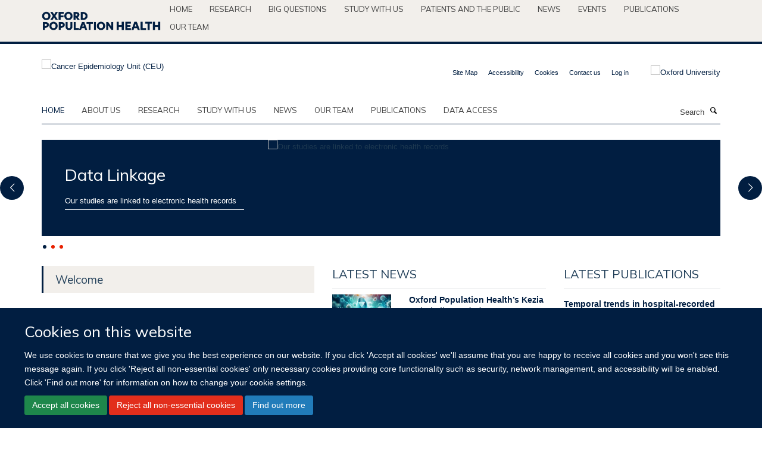

--- FILE ---
content_type: text/html;charset=utf-8
request_url: https://www.ceu.ox.ac.uk/
body_size: 13334
content:
<!doctype html>
<html xmlns="http://www.w3.org/1999/xhtml" lang="en" xml:lang="en">

    <head><base href="https://www.ceu.ox.ac.uk/homepage-1/" />
        <meta charset="utf-8" />
        <meta name="viewport" content="width=device-width, initial-scale=1.0" />
        <meta name="apple-mobile-web-app-capable" content="yes" />
        <meta name="apple-mobile-web-app-title" content="Haiku" />
        
        <meta http-equiv="Content-Type" content="text/html; charset=utf-8" /><meta content="The Cancer Epidemiology Unit (CEU) specialises in large-scale, collaborative studies of lifestyle and genetic risk factors for cancer and other common diseases" name="description" /><meta name="og:title" content="Homepage" /><meta name="og:url" content="https://www.ceu.ox.ac.uk/homepage-1" /><meta name="twitter:card" content="summary_large_image" /><meta name="twitter:title" content="Homepage" /><meta name="generator" content="Plone - http://plone.org" /><meta itemprop="url" content="https://www.ceu.ox.ac.uk/homepage-1" /><title>Homepage — Cancer Epidemiology Unit (CEU)</title>
        
        
        
        
        
    <link rel="stylesheet" type="text/css" media="screen" href="https://www.ceu.ox.ac.uk/portal_css/Turnkey%20Theme/resourcecollective.cookielawcookielaw-cachekey-9cc18fd21c25415c93a85873807570e5.css" /><link rel="stylesheet" type="text/css" href="https://www.ceu.ox.ac.uk/portal_css/Turnkey%20Theme/themebootstrapcssselect2-cachekey-548d211b42ad48aef583a45f520d22e3.css" /><link rel="stylesheet" type="text/css" href="https://www.ceu.ox.ac.uk/portal_css/Turnkey%20Theme/themebootstrapcssmagnific.popup-cachekey-fdbd6ae2615973cf16cd5904ffb645ae.css" /><link rel="stylesheet" type="text/css" media="screen" href="https://www.ceu.ox.ac.uk/portal_css/Turnkey%20Theme/resourcecollective.covercsscover-cachekey-b732ef35c5a34df1cae2dff19e0699b7.css" /><link rel="stylesheet" type="text/css" media="screen" href="https://www.ceu.ox.ac.uk/portal_css/Turnkey%20Theme/resourcehaiku.coveroverlays-cachekey-e205baabb1d8d2578a4d71eb79f6be79.css" /><link rel="stylesheet" type="text/css" href="https://www.ceu.ox.ac.uk/portal_css/Turnkey%20Theme/resourcehaiku.coverhaiku.chooser-cachekey-43704df3a2ec4a85068cccba6a6f8a39.css" /><link rel="stylesheet" type="text/css" href="https://www.ceu.ox.ac.uk/portal_css/Turnkey%20Theme/resourcehaiku.widgets.imagehaiku.image.widget-cachekey-c3334b9119df06aa0221dd48d02774d5.css" /><link rel="canonical" href="https://www.ceu.ox.ac.uk" /><link rel="search" href="https://www.ceu.ox.ac.uk/@@search" title="Search this site" /><link rel="shortcut icon" type="image/x-icon" href="https://www.ceu.ox.ac.uk/favicon.ico?v=4c4bda60-f455-11f0-8db1-211d534a1a5f" /><link rel="apple-touch-icon" href="https://www.ceu.ox.ac.uk/apple-touch-icon.png?v=4c4bda61-f455-11f0-8db1-211d534a1a5f" /><style type="text/css"></style><style type="text/css">
            #content {width:100%; padding-left:0; padding-right:0}
            #content .page-header {margin:0 auto; padding:0 15px}
            @media (min-width: 768px) {#content .page-header {width:750px;}}
            @media (min-width: 992px) {#content .page-header {width:970px;}}
            @media (min-width: 1200px) {#content .page-header {width:1170px;}}
        </style><script type="text/javascript" src="https://www.ceu.ox.ac.uk/portal_javascripts/Turnkey%20Theme/resourcecollective.cookielawcookielaw_disabler-cachekey-80c1d19120ae1b989b2ac2179e80abab.js"></script><script type="text/javascript" src="https://www.ceu.ox.ac.uk/portal_javascripts/Turnkey%20Theme/themebootstrapjsvendorrespond-cachekey-226707de43ad66ab6b5aab1d92857fbc.js"></script><script type="text/javascript" src="https://www.ceu.ox.ac.uk/portal_javascripts/Turnkey%20Theme/resourceplone.app.jquery-cachekey-283ff063ae684717484c788b00132422.js"></script><script type="text/javascript" src="https://www.ceu.ox.ac.uk/portal_javascripts/Turnkey%20Theme/++theme++bootstrap/js/vendor/bootstrap.js"></script><script type="text/javascript" src="https://www.ceu.ox.ac.uk/portal_javascripts/Turnkey%20Theme/themebootstrapjspluginsvendorjquery.trunk8-cachekey-c48e268b3b07653e9693fbec1767ac47.js"></script><script type="text/javascript" src="https://www.ceu.ox.ac.uk/portal_javascripts/Turnkey%20Theme/plone_javascript_variables-cachekey-f16ec4410dfac60c8eff5c76f5c409a2.js"></script><script type="text/javascript" src="https://www.ceu.ox.ac.uk/portal_javascripts/Turnkey%20Theme/resourceplone.app.jquerytools-cachekey-d3aad91442c34744934af72c9c5ed225.js"></script><script type="text/javascript" src="https://www.ceu.ox.ac.uk/portal_javascripts/Turnkey%20Theme/mark_special_links-cachekey-d42fe040315dae1f8e9e700c3ad75b0b.js"></script><script type="text/javascript" src="https://www.ceu.ox.ac.uk/portal_javascripts/Turnkey%20Theme/resourceplone.app.discussion.javascriptscomments-cachekey-98fff41cd3d6749d49446f1d41816629.js"></script><script type="text/javascript" src="https://www.ceu.ox.ac.uk/portal_javascripts/Turnkey%20Theme/themebootstrapjspluginsvendorselect2-cachekey-b5431123efd6bfbddea120b523b55df5.js"></script><script type="text/javascript" src="https://www.ceu.ox.ac.uk/portal_javascripts/Turnkey%20Theme/++theme++bootstrap/js/plugins/vendor/jquery.html5-placeholder-shim.js"></script><script type="text/javascript" src="https://www.ceu.ox.ac.uk/portal_javascripts/Turnkey%20Theme/++theme++bootstrap/js/vendor/hammer.js"></script><script type="text/javascript" src="https://www.ceu.ox.ac.uk/portal_javascripts/Turnkey%20Theme/themebootstrapjspluginshaikujquery.navigation-portlets-cachekey-c43e0a9e56039e71309a4365a1929c75.js"></script><script type="text/javascript" src="https://www.ceu.ox.ac.uk/portal_javascripts/Turnkey%20Theme/themebootstrapjspluginsvendormasonry-cachekey-51a434c432aeda61d5140c34b6b2b53e.js"></script><script type="text/javascript" src="https://www.ceu.ox.ac.uk/portal_javascripts/Turnkey%20Theme/themebootstrapjspluginsvendorimagesloaded-cachekey-8bbaf239d7bd35a649a6d79a284201fa.js"></script><script type="text/javascript" src="https://www.ceu.ox.ac.uk/portal_javascripts/Turnkey%20Theme/++theme++bootstrap/js/plugins/vendor/jquery.lazysizes.js"></script><script type="text/javascript" src="https://www.ceu.ox.ac.uk/portal_javascripts/Turnkey%20Theme/++theme++bootstrap/js/plugins/vendor/jquery.magnific.popup.js"></script><script type="text/javascript" src="https://www.ceu.ox.ac.uk/portal_javascripts/Turnkey%20Theme/themebootstrapjspluginsvendorjquery.toc-cachekey-cefc5a25073407f2c1392646c373214f.js"></script><script type="text/javascript" src="https://www.ceu.ox.ac.uk/portal_javascripts/Turnkey%20Theme/++theme++bootstrap/js/turnkey-various.js"></script><script type="text/javascript" src="https://www.ceu.ox.ac.uk/portal_javascripts/Turnkey%20Theme/resourcehaiku.profiles.jshaiku.profiles-cachekey-e96f57c2078b02bbdf42143ecea5d444.js"></script><script type="text/javascript" src="https://www.ceu.ox.ac.uk/portal_javascripts/Turnkey%20Theme/resourcecollective.cookielawcookielaw_banner-cachekey-feab16402d30fb12f812877e51c8740d.js"></script><script type="text/javascript">
        jQuery(function($){
            if (typeof($.datepicker) != "undefined"){
              $.datepicker.setDefaults(
                jQuery.extend($.datepicker.regional[''],
                {dateFormat: 'mm/dd/yy'}));
            }
        });
        </script><script>
  (function(i,s,o,g,r,a,m){i['GoogleAnalyticsObject']=r;i[r]=i[r]||function(){
  (i[r].q=i[r].q||[]).push(arguments)},i[r].l=1*new Date();a=s.createElement(o),
  m=s.getElementsByTagName(o)[0];a.async=1;a.src=g;m.parentNode.insertBefore(a,m)
  })(window,document,'script','https://www.google-analytics.com/analytics.js','ga');

  ga('create', 'UA-54744317-2', 'auto');
  ga('send', 'pageview');

</script><script async="" src="https://www.googletagmanager.com/gtag/js?id=G-LP0LW7D2LC"></script><script>
  window.dataLayer = window.dataLayer || [];
  function gtag(){dataLayer.push(arguments);}
  gtag('js', new Date());

  gtag('config', 'G-LP0LW7D2LC');
</script><script async="" src="https://www.googletagmanager.com/gtag/js?id=G-PKB9523GYX"></script><script>
window.dataLayer = window.dataLayer || [];
function gtag(){dataLayer.push(arguments);}
gtag('js', new Date());
gtag('config', 'G-PKB9523GYX');
</script>
    <link href="https://www.ceu.ox.ac.uk/++theme++sublime-ceu/screen.css" rel="stylesheet" />
  
    <link href="https://www.ceu.ox.ac.uk/++theme++sublime-ceu/style.css" rel="stylesheet" />
  <style class="extra-css" id="empty-extra-css"></style></head>

    <body class="cover-layout-empty-layout template-view portaltype-haiku-coverpage site-Plone section-homepage-1 userrole-anonymous no-toolbar mount-ceu homepage" dir="ltr"><div id="cookienotification">

    <div class="container">
    
        <div class="row">
        
            <div class="col-md-12">
                <h2>
                    Cookies on this website
                </h2>
                
            </div>
        
            <div class="col-md-12">
                <p>
                    We use cookies to ensure that we give you the best experience on our website. If you click 'Accept all cookies' we'll assume that you are happy to receive all cookies and you won't see this message again. If you click 'Reject all non-essential cookies' only necessary cookies providing core functionality such as security, network management, and accessibility will be enabled. Click 'Find out more' for information on how to change your cookie settings.
                </p>
                
            </div>
    
            <div class="col-md-12">
                <a class="btn btn-success cookie-continue" href="https://www.ceu.ox.ac.uk/@@enable-cookies?&amp;came_from=https://www.ceu.ox.ac.uk/">Accept all cookies</a>
                <a class="btn btn-danger cookie-disable" href="https://www.ceu.ox.ac.uk/@@disable-cookies?came_from=https://www.ceu.ox.ac.uk/">Reject all non-essential cookies</a>
                <a class="btn btn-info cookie-more" href="https://www.ceu.ox.ac.uk/cookies">Find out more</a>
            </div> 
            
        </div>
    
    </div>
     
</div><div id="site-wrapper" class="container-fluid">

            <div class="modal fade" id="modal" tabindex="-1" role="dialog" aria-hidden="true"></div>

            

            <div id="site-parent__header">
            <div class="site-parent__header--centered">

                

                    <a id="site-parent-logo" title="Nuffield Department of Population Health" href="https://www.ndph.ox.ac.uk"><img src="https://www.ndph.ox.ac.uk/images/site-logos/oph-child-site-logo.png" alt="Nuffield Department of Population Health" style="margin:10px 0; max-width:200px" /></a>
                

                <nav>
                    <div class="collapse navbar-collapse">
                        <ul class="nav navbar-nav">

                            

                                <li class="dropdown" id="parent-portaltab-index_html">
                                    <a href="https://www.ndph.ox.ac.uk" title="Home" data-toggle="" data-hover="">Home</a>
                                </li>

                            
                            

                                <li class="dropdown" id="parent-portaltab-research">
                                    <a href="https://www.ndph.ox.ac.uk/research" title="Research" data-toggle="" data-hover="">Research</a>
                                </li>

                            
                            

                                <li class="dropdown" id="parent-portaltab-longer-reads">
                                    <a href="https://www.ndph.ox.ac.uk/longer-reads" title="Big questions" data-toggle="" data-hover="">Big questions</a>
                                </li>

                            
                            

                                <li class="dropdown" id="parent-portaltab-study-with-us">
                                    <a href="https://www.ndph.ox.ac.uk/study-with-us" title="Study with us" data-toggle="" data-hover="">Study with us</a>
                                </li>

                            
                            

                                <li class="dropdown" id="parent-portaltab-patients-and-the-public">
                                    <a href="https://www.ndph.ox.ac.uk/patients-and-the-public" title="Patients and the Public" data-toggle="" data-hover="">Patients and the Public</a>
                                </li>

                            
                            

                                <li class="dropdown" id="parent-portaltab-news">
                                    <a href="https://www.ndph.ox.ac.uk/news" title="News" data-toggle="" data-hover="">News</a>
                                </li>

                            
                            

                                <li class="dropdown" id="parent-portaltab-events">
                                    <a href="https://www.ndph.ox.ac.uk/events" title="Events" data-toggle="" data-hover="">Events</a>
                                </li>

                            
                            

                                <li class="dropdown" id="parent-portaltab-publications">
                                    <a href="https://www.ndph.ox.ac.uk/publications" title="Publications" data-toggle="" data-hover="">Publications</a>
                                </li>

                            
                            

                                <li class="dropdown" id="parent-portaltab-team">
                                    <a href="https://www.ndph.ox.ac.uk/team" title="Our team" data-toggle="" data-hover="">Our team</a>
                                </li>

                            

                            

                        </ul>
                    </div>
                </nav>

            </div>
        </div>

            <div id="site-header" class="container">

                <div id="site-status"></div>

                

                <header class="row">
                    <div class="col-xs-10 col-sm-6">
                        <a id="primary-logo" title="Cancer Epidemiology Unit (CEU)" href="https://www.ceu.ox.ac.uk"><img src="https://www.ceu.ox.ac.uk/images/site-logos/ceu.png" alt="Cancer Epidemiology Unit (CEU)" /></a>
                    </div>
                    <div class="col-sm-6 hidden-xs">
                        <div class="heading-spaced">
                            <div id="site__secondary-logo">
                                
        <a href="http://www.ox.ac.uk" title="Oxford University" target="_blank" rel="noopener"><img src="https://www.ceu.ox.ac.uk/images/site-logos/oxford-logo" alt="Oxford University" class="img-responsive logo-secondary" /></a>
    
                            </div>
                            <div id="site-actions">

        <ul class="list-unstyled list-inline text-right">
    
            
    
            
                
                    <li id="siteaction-sitemap">
                        <a href="https://www.ceu.ox.ac.uk/sitemap" title="" accesskey="3">Site Map</a>
                    </li>
                
            
            
                
                    <li id="siteaction-accessibility">
                        <a href="https://www.ceu.ox.ac.uk/accessibility" title="" accesskey="0">Accessibility</a>
                    </li>
                
            
            
                
                    <li id="siteaction-cookie-policy">
                        <a href="https://www.ceu.ox.ac.uk/cookies" title="" accesskey="">Cookies</a>
                    </li>
                
            
            
                
                    <li id="siteaction-contact-us">
                        <a href="https://www.ceu.ox.ac.uk/forms/contact-us" title="" accesskey="">Contact us</a>
                    </li>
                
            
            
                
                    <li id="siteaction-login">
                        <a href="https://www.ceu.ox.ac.uk/Shibboleth.sso/Login?target=https://www.ceu.ox.ac.uk/shibboleth_loggedin?came_from=https://www.ceu.ox.ac.uk/" title="" accesskey="">Log in</a>
                    </li>
                
            
    
        </ul>
    </div>
                        </div>
                    </div>
                    <div class="col-xs-2 visible-xs">
                        <a href="#mmenu" role="button" class="btn btn-default" aria-label="Toggle menu">
                            <i class="glyphicon glyphicon-menu"></i>
                        </a>
                    </div>
                </header>

                <nav role="navigation">
                    <div class="row">
                        <div class="col-sm-10">
                            <div id="site-bar" class="collapse navbar-collapse">

	    <ul class="nav navbar-nav">

            

	            <li class="dropdown active" id="portaltab-index_html">
	                <a href="https://www.ceu.ox.ac.uk" title="" data-toggle="">Home</a>
                    
	            </li>

            
            

	            <li class="dropdown" id="portaltab-about">
	                <a href="https://www.ceu.ox.ac.uk/about" title="" data-toggle="">About us</a>
                    
	            </li>

            
            

	            <li class="dropdown" id="portaltab-research">
	                <a href="https://www.ceu.ox.ac.uk/research" title="" data-toggle="">Research</a>
                    
	            </li>

            
            

	            <li class="dropdown" id="portaltab-study">
	                <a href="https://www.ceu.ox.ac.uk/study" title="" data-toggle="">Study with us</a>
                    
	            </li>

            
            

	            <li class="dropdown" id="portaltab-news">
	                <a href="https://www.ceu.ox.ac.uk/news" title="" data-toggle="">News</a>
                    
	            </li>

            
            

	            <li class="dropdown" id="portaltab-team">
	                <a href="https://www.ceu.ox.ac.uk/team" title="" data-toggle="">Our team</a>
                    
	            </li>

            
            

	            <li class="dropdown" id="portaltab-publications">
	                <a href="https://www.ceu.ox.ac.uk/publications" title="" data-toggle="">Publications</a>
                    
	            </li>

            
            

	            <li class="dropdown" id="portaltab-data-access">
	                <a href="https://www.ceu.ox.ac.uk/data-access" title="" data-toggle="">Data access</a>
                    
	            </li>

            

            

	    </ul>

    </div>
                        </div>
                        <div class="col-sm-2">
                            <form action="https://www.ceu.ox.ac.uk/@@search" id="site-search" class="form-inline" role="form">
                                <div class="input-group">
                                    <label class="sr-only" for="SearchableText">Search</label>
                                    <input type="text" class="form-control" name="SearchableText" id="SearchableText" placeholder="Search" />
                                    <span class="input-group-btn">
                                        <button class="btn" type="submit" aria-label="Search"><i class="glyphicon-search"></i></button>
                                    </span>
                                </div>
                            </form>
                        </div>
                    </div>
                </nav>

                <div class="container">
                    <div class="row">
                        <div class="col-md-12">
                            
                        </div>
                    </div>
                </div>

            </div>

            <div id="content" class="container ">

                            

                            
        
            

        <div itemscope="" itemtype="http://schema.org/Thing">

            <meta itemprop="url" content="https://www.ceu.ox.ac.uk/homepage-1" />

            

            
                 
            

            
                <div id="below-page-header"></div>
            

            
                <div id="above-page-content"></div>
            

            
                <div class="row">
        
                    <div id="site-content" class="col-sm-12">

                        

                            
                                
                            

                            
                                
                            

                            
                                
                                    
                                
                            
            
                            <div class="row">
                                <div id="site-content-body" class="col-sm-12">
            
                                    
                    <div class="cover-fluid">
                        
    
        
            
                
    

        
            
            
                <div class="row row1"><div class="row-content">

                    
                        
    
        
            
                
                
                    <div class="column col-md-12 " data-panel="">

                        
                            
    
        

            
                
                    

                    <div class="tile tile-default" id="d0908941-83f2-48dc-960e-42dd8bb2e27d">
                        

        
 
        
            
                

    <div id="carousel-d0908941-83f2-48dc-960e-42dd8bb2e27d" class="slideshow-default-standard carousel slide carousel-fade haiku-slideshow bg-theme slideshow-item-count-3" aria-live="polite" aria-description="To pause the carousel, please hold your mouse over the slide" data-slideshow-type="slideshow-default-standard" data-caption-opacity="100" data-interval="5000">

        <ol class="carousel-indicators" aria-controls="carousel-d0908941-83f2-48dc-960e-42dd8bb2e27d">
            
                
                    <li aria-role="button" tabindex="0" data-target="#carousel-d0908941-83f2-48dc-960e-42dd8bb2e27d" data-slide-to="0" class="active"></li>
                
            
            
                
                    <li aria-role="button" tabindex="0" data-target="#carousel-d0908941-83f2-48dc-960e-42dd8bb2e27d" data-slide-to="1"></li>
                
            
            
                
                    <li aria-role="button" tabindex="0" data-target="#carousel-d0908941-83f2-48dc-960e-42dd8bb2e27d" data-slide-to="2"></li>
                
            
        </ol><!-- // .carousel-indicators -->

        <div class="carousel-inner">

            
                

                    <div class="item active" aria-hidden="false">

                        <div class="image">
                            
                                
                                	
                                    
                                    	

    
        
        <img src="https://www.ceu.ox.ac.uk/images/main/data-linkage.jpg/responsive_image?ratio=image&amp;scale=w760" alt="Our studies are linked to electronic health records" class="img-responsive" srcset="https://www.ceu.ox.ac.uk/images/main/data-linkage.jpg/responsive_image?ratio=image&amp;scale=w1140 1140w, https://www.ceu.ox.ac.uk/images/main/data-linkage.jpg/responsive_image?ratio=image&amp;scale=w760 760w, https://www.ceu.ox.ac.uk/images/main/data-linkage.jpg/responsive_image?ratio=image&amp;scale=w320 320w" sizes="100vw" itemprop="image" itemscope="" itemtype="http://schema.org/ImageObject" />
         
    


                                    
                                
                            <!-- image -->
                            <!-- image copyright -->
                        </div><!-- // .image -->

                        <div class="caption">
                            <div class="inner">
                                <h2>Data Linkage</h2><!-- title -->
                                <p data-truncate="yes" data-truncate-lines="8">Our studies are linked to electronic health records</p><!-- description -->
                                <!-- read more button -->
                            </div>
                        </div><!-- // .caption -->

                    </div><!-- // .item -->

                
            
            
                

                    <div class="item" aria-hidden="true">

                        <div class="image">
                            
                                
                                	
                                    
                                    	

    
        
        <img src="https://www.ceu.ox.ac.uk/images/main/prospective-studies.jpg/responsive_image?ratio=image&amp;scale=w760" alt="We conduct large scale prospective studies" class="img-responsive" srcset="https://www.ceu.ox.ac.uk/images/main/prospective-studies.jpg/responsive_image?ratio=image&amp;scale=w1140 1140w, https://www.ceu.ox.ac.uk/images/main/prospective-studies.jpg/responsive_image?ratio=image&amp;scale=w760 760w, https://www.ceu.ox.ac.uk/images/main/prospective-studies.jpg/responsive_image?ratio=image&amp;scale=w320 320w" sizes="100vw" itemprop="image" itemscope="" itemtype="http://schema.org/ImageObject" />
         
    


                                    
                                
                            <!-- image -->
                            <!-- image copyright -->
                        </div><!-- // .image -->

                        <div class="caption">
                            <div class="inner">
                                <h2>Prospective studies</h2><!-- title -->
                                <p data-truncate="yes" data-truncate-lines="8">We conduct large scale prospective studies</p><!-- description -->
                                <!-- read more button -->
                            </div>
                        </div><!-- // .caption -->

                    </div><!-- // .item -->

                
            
            
                

                    <div class="item" aria-hidden="true">

                        <div class="image">
                            
                                
                                	
                                    
                                    	

    
        
        <img src="https://www.ceu.ox.ac.uk/images/main/the-cancer-epidemiology-unit.jpg/responsive_image?ratio=image&amp;scale=w760" alt="" class="img-responsive" srcset="https://www.ceu.ox.ac.uk/images/main/the-cancer-epidemiology-unit.jpg/responsive_image?ratio=image&amp;scale=w1140 1140w, https://www.ceu.ox.ac.uk/images/main/the-cancer-epidemiology-unit.jpg/responsive_image?ratio=image&amp;scale=w760 760w, https://www.ceu.ox.ac.uk/images/main/the-cancer-epidemiology-unit.jpg/responsive_image?ratio=image&amp;scale=w320 320w" sizes="100vw" itemprop="image" itemscope="" itemtype="http://schema.org/ImageObject" />
         
    


                                    
                                
                            <!-- image -->
                            <!-- image copyright -->
                        </div><!-- // .image -->

                        <div class="caption">
                            <div class="inner">
                                <h2>The Cancer Epidemiology Unit</h2><!-- title -->
                                <!-- description -->
                                <!-- read more button -->
                            </div>
                        </div><!-- // .caption -->

                    </div><!-- // .item -->

                
            

        </div><!-- // .carousel-inner -->

        
            <a class="left carousel-control" href="#carousel-d0908941-83f2-48dc-960e-42dd8bb2e27d" title="Show the previous slide" data-slide="prev">
                <span class="glyphicon glyphicon-chevron-left"></span>
            </a>
            <a class="right carousel-control" href="#carousel-d0908941-83f2-48dc-960e-42dd8bb2e27d" title="Show the next slide" data-slide="next">
                <span class="glyphicon glyphicon-chevron-right"></span>
            </a>
        

    </div><!-- // #homepage-slideshow -->


            
        

    
                    </div>
                
            

            

            

        
    


                        

                    </div>
                
            
        
    


                    

                </div></div>
            
        

    


            
            
                
    

        
            
            
                <div class="row row2"><div class="row-content">

                    
                        
    
        
            
                
                
                    <div class="column col-md-5 " data-panel="">

                        
                            
    
        

            
                
                    

                    <div class="tile tile-default" id="e20298cc-f24f-4188-a5a2-7f91e3551137">
                        

        

        <div class="cover-featured-tile tile-content clearfix box-border-left box-featured">

            

            <h2>Welcome</h2>

            <div class="rich-text--base"></div>

            

    



        </div>

    
                    </div>
                
            

            

            

        
    


                        
                        
                            
    
        

            
                
                    

                    <div class="tile tile-default" id="a041c635-17be-42be-aaf5-8ecf4b3be0c5">
                        

        

        <div class="cover-featured-tile tile-content clearfix box-border-none box-plain">

            

            

            <div class="rich-text--base"><div><p>The Cancer Epidemiology Unit (CEU) is part of <span><a href="http://www.ndph.ox.ac.uk/" data-mce-href="http://www.ndph.ox.ac.uk/">Oxford Population Health</a></span> in the <span><a href="http://www.medsci.ox.ac.uk/" data-mce-href="http://www.medsci.ox.ac.uk/">Medical Sciences Division</a> </span> at the <a href="http://www.ox.ac.uk" data-mce-href="http://www.ox.ac.uk">University of Oxford</a>.</p><p>CEU has over 50 staff and research students. The Unit specialises in large-scale and collaborative studies of lifestyle and genetic risk factors for cancer, and for other common diseases of adult life such as heart disease, fractures and dementia. We aim to provide reliable evidence that answers outstanding questions about public health, and the health of individuals.</p><p>If you are interested in accessing data from the Million Women Study, please visit <a data-mce-style="" style="" target="_self" title="" href="https://www.ceu.ox.ac.uk/data-access" data-mce-href="resolveuid/e9ef5d14a3af44a49deab0ba9050bd7c">this data access page</a>; if you would like to access data from EPIC-Oxford, please visit <a data-mce-style="" style="" target="_self" title="" href="https://www.ceu.ox.ac.uk/research/epic-oxford-1/data-access-sharing-and-collaboration" data-mce-href="resolveuid/8698a7a95877448182ae8186fabae7f9">this data access page</a>. <a data-mce-href="policies2" href="https://www.ceu.ox.ac.uk/policies2" target="_self"><b><br /></b></a></p></div></div>

            

    



        </div>

    
                    </div>
                
            

            

            

        
    


                        

                    </div>
                
            
        
    


                    
                    
                        
    
        
            
                
                
                    <div class="column col-md-4 " data-panel="">

                        
                            
    
        

            
                
                    

                    <div class="tile tile-default" id="b5b2ca47-6d47-471d-bc36-865cb8b561db">
                        
    
        

        <div class="cover-latestnews-tile tile-content clearfix box-border-none box-plain">

            <div class="tile-header">
                <h3 class="uppercase underline">Latest news</h3>
            </div>
                       
            

	<div itemscope="" itemtype="http://schema.org/ItemList">
	    
	    
	        
	            

    <div class="listing-item listing-item-news" itemscope="" itemprop="itemListElement" itemtype="http://schema.org/NewsArticle">

        <div class="row">

            
                <div class="col-xs-12 col-sm-4" style="margin-bottom:10px">
                    

    <a href="https://www.ceu.ox.ac.uk/news/oxford-population-health-kezia-gaitskell-awarded-a-ukri-future-leaders-fellowship?ref=image" title="">
        <figure>
            <div class="image-container">
                

    
        
        <img src="https://www.ceu.ox.ac.uk/news/oxford-population-health-kezia-gaitskell-awarded-a-ukri-future-leaders-fellowship/responsive_image?ratio=r16x9&amp;scale=w760" alt="" srcset="https://www.ceu.ox.ac.uk/news/oxford-population-health-kezia-gaitskell-awarded-a-ukri-future-leaders-fellowship/responsive_image?ratio=r16x9&amp;scale=w1140 1140w, https://www.ceu.ox.ac.uk/news/oxford-population-health-kezia-gaitskell-awarded-a-ukri-future-leaders-fellowship/responsive_image?ratio=r16x9&amp;scale=w760 760w, https://www.ceu.ox.ac.uk/news/oxford-population-health-kezia-gaitskell-awarded-a-ukri-future-leaders-fellowship/responsive_image?ratio=r16x9&amp;scale=w320 320w" sizes="100vw" itemprop="image" itemscope="" itemtype="http://schema.org/ImageObject" />
         
    


            </div>
            
        </figure>
    </a>


                </div>
            

            <div class="col-xs-12  col-sm-8">

                

    <h2 class="media-heading">
        <a href="https://www.ceu.ox.ac.uk/news/oxford-population-health-kezia-gaitskell-awarded-a-ukri-future-leaders-fellowship" title="" itemprop="name" class="state-published">Oxford Population Health’s Kezia Gaitskell awarded a UKRI Future Leaders Fellowship</a>
    </h2>



                <p class="details">
                    
                        <span itemprop="datePublished">16 September 2025</span>
                    
                </p>

                

                
            
                
                    
                

            </div>

        </div>

    </div>



	        
	        
	            

    <div class="listing-item listing-item-news" itemscope="" itemprop="itemListElement" itemtype="http://schema.org/NewsArticle">

        <div class="row">

            
                <div class="col-xs-12 col-sm-4" style="margin-bottom:10px">
                    

    <a href="https://www.ceu.ox.ac.uk/news/high-blood-pressure-in-midlife-is-associated-with-an-increased-risk-of-vascular-dementia?ref=image" title="">
        <figure>
            <div class="image-container">
                

    
        
        <img src="https://www.ceu.ox.ac.uk/news/high-blood-pressure-in-midlife-is-associated-with-an-increased-risk-of-vascular-dementia/responsive_image?ratio=r16x9&amp;scale=w760" alt="" srcset="https://www.ceu.ox.ac.uk/news/high-blood-pressure-in-midlife-is-associated-with-an-increased-risk-of-vascular-dementia/responsive_image?ratio=r16x9&amp;scale=w1140 1140w, https://www.ceu.ox.ac.uk/news/high-blood-pressure-in-midlife-is-associated-with-an-increased-risk-of-vascular-dementia/responsive_image?ratio=r16x9&amp;scale=w760 760w, https://www.ceu.ox.ac.uk/news/high-blood-pressure-in-midlife-is-associated-with-an-increased-risk-of-vascular-dementia/responsive_image?ratio=r16x9&amp;scale=w320 320w" sizes="100vw" itemprop="image" itemscope="" itemtype="http://schema.org/ImageObject" />
         
    


            </div>
            
        </figure>
    </a>


                </div>
            

            <div class="col-xs-12  col-sm-8">

                

    <h2 class="media-heading">
        <a href="https://www.ceu.ox.ac.uk/news/high-blood-pressure-in-midlife-is-associated-with-an-increased-risk-of-vascular-dementia" title="" itemprop="name" class="state-published">High blood pressure in midlife is associated with an increased risk of vascular dementia</a>
    </h2>



                <p class="details">
                    
                        <span itemprop="datePublished">9 September 2025</span>
                    
                </p>

                

                
            
                
                    
                

            </div>

        </div>

    </div>



	        
	        
	            

    <div class="listing-item listing-item-news" itemscope="" itemprop="itemListElement" itemtype="http://schema.org/NewsArticle">

        <div class="row">

            
                <div class="col-xs-12 col-sm-4" style="margin-bottom:10px">
                    

    <a href="https://www.ceu.ox.ac.uk/news/increased-calcium-and-dairy-intake-lower-risk-of-bowel-cancer-by-nearly-a-fifth?ref=image" title="">
        <figure>
            <div class="image-container">
                

    
        
        <img src="https://www.ceu.ox.ac.uk/news/increased-calcium-and-dairy-intake-lower-risk-of-bowel-cancer-by-nearly-a-fifth/responsive_image?ratio=r16x9&amp;scale=w760" alt="" srcset="https://www.ceu.ox.ac.uk/news/increased-calcium-and-dairy-intake-lower-risk-of-bowel-cancer-by-nearly-a-fifth/responsive_image?ratio=r16x9&amp;scale=w1140 1140w, https://www.ceu.ox.ac.uk/news/increased-calcium-and-dairy-intake-lower-risk-of-bowel-cancer-by-nearly-a-fifth/responsive_image?ratio=r16x9&amp;scale=w760 760w, https://www.ceu.ox.ac.uk/news/increased-calcium-and-dairy-intake-lower-risk-of-bowel-cancer-by-nearly-a-fifth/responsive_image?ratio=r16x9&amp;scale=w320 320w" sizes="100vw" itemprop="image" itemscope="" itemtype="http://schema.org/ImageObject" />
         
    


            </div>
            
        </figure>
    </a>


                </div>
            

            <div class="col-xs-12  col-sm-8">

                

    <h2 class="media-heading">
        <a href="https://www.ceu.ox.ac.uk/news/increased-calcium-and-dairy-intake-lower-risk-of-bowel-cancer-by-nearly-a-fifth" title="" itemprop="name" class="state-published">Increased calcium and dairy intake lower risk of bowel cancer by nearly a fifth</a>
    </h2>



                <p class="details">
                    
                        <span itemprop="datePublished">8 January 2025</span>
                    
                </p>

                

                
            
                
                    
                

            </div>

        </div>

    </div>



	        
	        
	            

    <div class="listing-item listing-item-news" itemscope="" itemprop="itemListElement" itemtype="http://schema.org/NewsArticle">

        <div class="row">

            
                <div class="col-xs-12 col-sm-4" style="margin-bottom:10px">
                    

    <a href="https://www.ceu.ox.ac.uk/research/the-million-women-study/news/increased-calcium-and-dairy-intake-lower-risk-of-bowel-cancer-by-nearly-a-fifth?ref=image" title="">
        <figure>
            <div class="image-container">
                

    
        
        <img src="https://www.ceu.ox.ac.uk/research/the-million-women-study/news/increased-calcium-and-dairy-intake-lower-risk-of-bowel-cancer-by-nearly-a-fifth/responsive_image?ratio=r16x9&amp;scale=w760" alt="" srcset="https://www.ceu.ox.ac.uk/research/the-million-women-study/news/increased-calcium-and-dairy-intake-lower-risk-of-bowel-cancer-by-nearly-a-fifth/responsive_image?ratio=r16x9&amp;scale=w1140 1140w, https://www.ceu.ox.ac.uk/research/the-million-women-study/news/increased-calcium-and-dairy-intake-lower-risk-of-bowel-cancer-by-nearly-a-fifth/responsive_image?ratio=r16x9&amp;scale=w760 760w, https://www.ceu.ox.ac.uk/research/the-million-women-study/news/increased-calcium-and-dairy-intake-lower-risk-of-bowel-cancer-by-nearly-a-fifth/responsive_image?ratio=r16x9&amp;scale=w320 320w" sizes="100vw" itemprop="image" itemscope="" itemtype="http://schema.org/ImageObject" />
         
    


            </div>
            
        </figure>
    </a>


                </div>
            

            <div class="col-xs-12  col-sm-8">

                

    <h2 class="media-heading">
        <a href="https://www.ceu.ox.ac.uk/research/the-million-women-study/news/increased-calcium-and-dairy-intake-lower-risk-of-bowel-cancer-by-nearly-a-fifth" title="" itemprop="name" class="state-published">Increased calcium and dairy intake lower risk of bowel cancer by nearly a fifth</a>
    </h2>



                <p class="details">
                    
                        <span itemprop="datePublished">8 January 2025</span>
                    
                </p>

                

                
            
                
                    
                

            </div>

        </div>

    </div>



	        
	        
	            

    <div class="listing-item listing-item-news" itemscope="" itemprop="itemListElement" itemtype="http://schema.org/NewsArticle">

        <div class="row">

            
                <div class="col-xs-12 col-sm-4" style="margin-bottom:10px">
                    

    <a href="https://www.ceu.ox.ac.uk/news/blood-proteins-may-be-able-to-predict-risk-of-cancer-more-than-seven-years-before-it-is-diagnosed?ref=image" title="">
        <figure>
            <div class="image-container">
                

    
        
        <img src="https://www.ceu.ox.ac.uk/news/blood-proteins-may-be-able-to-predict-risk-of-cancer-more-than-seven-years-before-it-is-diagnosed/responsive_image?ratio=r16x9&amp;scale=w760" srcset="https://www.ceu.ox.ac.uk/news/blood-proteins-may-be-able-to-predict-risk-of-cancer-more-than-seven-years-before-it-is-diagnosed/responsive_image?ratio=r16x9&amp;scale=w1140 1140w, https://www.ceu.ox.ac.uk/news/blood-proteins-may-be-able-to-predict-risk-of-cancer-more-than-seven-years-before-it-is-diagnosed/responsive_image?ratio=r16x9&amp;scale=w760 760w, https://www.ceu.ox.ac.uk/news/blood-proteins-may-be-able-to-predict-risk-of-cancer-more-than-seven-years-before-it-is-diagnosed/responsive_image?ratio=r16x9&amp;scale=w320 320w" sizes="100vw" itemprop="image" itemscope="" itemtype="http://schema.org/ImageObject" />
         
    


            </div>
            
        </figure>
    </a>


                </div>
            

            <div class="col-xs-12  col-sm-8">

                

    <h2 class="media-heading">
        <a href="https://www.ceu.ox.ac.uk/news/blood-proteins-may-be-able-to-predict-risk-of-cancer-more-than-seven-years-before-it-is-diagnosed" title="" itemprop="name" class="state-published">Blood proteins may be able to predict risk of cancer more than seven years before it is diagnosed</a>
    </h2>



                <p class="details">
                    
                        <span itemprop="datePublished">15 May 2024</span>
                    
                </p>

                

                
            
                
                    
                

            </div>

        </div>

    </div>



	        
	    
	
	    
	
	    
	                                    
	    
	
	    
	
	    
	
	    
	                                    
	</div>


                    
            

    
        <div class="tile-footer text-left">
            <a class="btn btn-primary" href="https://www.ceu.ox.ac.uk/news" title="">More news</a>
        </div>
    



        </div>

    
                    </div>
                
            

            

            

        
    


                        

                    </div>
                
            
        
    


                    
                    
                        
    
        
            
                
                
                    <div class="column col-md-3 " data-panel="">

                        
                            
    
        

            
                
                    

                    <div class="tile tile-default" id="acf36e15-7921-4ff2-bacf-aff2e12aa290">
                        
    
        

        <div class="cover-latestpubs-tile tile-content clearfix box-border-none box-plain">

            
                <script type="text/javascript" src="https://d1bxh8uas1mnw7.cloudfront.net/assets/embed.js"></script>
            
    
            <div class="tile-header">
                <h3 class="uppercase underline">Latest publications</h3>
            </div>

            <ul class="media-list">
                
                    
                        <li class="media" id="publication-2277516">
                            

    

        

            
                <div class="pull-right">
                    
                </div>
            

            <a href="https://www.ceu.ox.ac.uk/publications/2277516" title="Temporal trends in hospital-recorded pulmonary embolism in England before, during and after the COVID-19 pandemic (2008-2024): a population-based observational study." data-toggle="modal" data-target="#modal" data-href="https://www.ceu.ox.ac.uk/publications/2277516/modal" class="state-synced">
                <strong itemprop="name headline">Temporal trends in hospital-recorded pulmonary embolism in England before, during and after the COVID-19 pandemic (2008-2024): a population-based observational study.</strong>
            </a>
            
                <p>
                    <span class="label label-primary">Journal article</span>
                </p>
            
            <p class="details">
                Zhong X. et al, (2025), Lancet Reg Health Eur, 58
            </p>
            <p>
                
                    </p><div class="altmetric-embed" data-badge-popover="right" data-badge-type="2" data-doi="10.1016/j.lanepe.2025.101433" data-hide-less-than="50" data-hide-no-mentions="true" data-link-target="_blank"></div>
                
            
        

    


                        </li>
                    
                
                
                    
                        <li class="media" id="publication-2280294">
                            

    

        

            
                <div class="pull-right">
                    
                </div>
            

            <a href="https://www.ceu.ox.ac.uk/publications/2280294" title="Trends and variation in the incidence of hip fracture in England before, during, and after the COVID-19 pandemic (2014-2024): a population-based observational study." data-toggle="modal" data-target="#modal" data-href="https://www.ceu.ox.ac.uk/publications/2280294/modal" class="state-synced">
                <strong itemprop="name headline">Trends and variation in the incidence of hip fracture in England before, during, and after the COVID-19 pandemic (2014-2024): a population-based observational study.</strong>
            </a>
            
                <p>
                    <span class="label label-primary">Journal article</span>
                </p>
            
            <p class="details">
                Webster J. et al, (2025), Lancet Reg Health Eur, 57
            </p>
            <p>
                
                    </p><div class="altmetric-embed" data-badge-popover="right" data-badge-type="2" data-doi="10.1016/j.lanepe.2025.101427" data-hide-less-than="50" data-hide-no-mentions="true" data-link-target="_blank"></div>
                
            
        

    


                        </li>
                    
                
                
                    
                        <li class="media" id="publication-2283763">
                            

    

        

            
                <div class="pull-right">
                    
                </div>
            

            <a href="https://www.ceu.ox.ac.uk/publications/2283763" title="Evaluation of the 4Kscore test in relation to subsequent risk of aggressive prostate cancer in the European Prospective Investigation into Cancer and Nutrition." data-toggle="modal" data-target="#modal" data-href="https://www.ceu.ox.ac.uk/publications/2283763/modal" class="state-synced">
                <strong itemprop="name headline">Evaluation of the 4Kscore test in relation to subsequent risk of aggressive prostate cancer in the European Prospective Investigation into Cancer and Nutrition.</strong>
            </a>
            
                <p>
                    <span class="label label-primary">Journal article</span>
                </p>
            
            <p class="details">
                Smith-Byrne K. et al, (2025), Cancer Epidemiol Biomarkers Prev
            </p>
            <p>
                
                    </p><div class="altmetric-embed" data-badge-popover="right" data-badge-type="2" data-doi="10.1158/1055-9965.EPI-24-1877" data-hide-less-than="50" data-hide-no-mentions="true" data-link-target="_blank"></div>
                
            
        

    


                        </li>
                    
                
                
                    
                        <li class="media" id="publication-2280665">
                            

    

        

            

            <a href="https://www.ceu.ox.ac.uk/publications/2280665" title="Hypertension in pregnancy and in midlife and the risk of dementia: prospective study of 1.3 million UK women" data-toggle="modal" data-target="#modal" data-href="https://www.ceu.ox.ac.uk/publications/2280665/modal" class="state-synced">
                <strong itemprop="name headline">Hypertension in pregnancy and in midlife and the risk of dementia: prospective study of 1.3 million UK women</strong>
            </a>
            
                <p>
                    <span class="label label-primary">Journal article</span>
                </p>
            
            <p class="details">
                FLOUD S. et al, (2025), Alzheimer’s and Dementia
            </p>
            <p>
                
            </p>
        

    


                        </li>
                    
                
                
                    
                        <li class="media" id="publication-2277522">
                            

    

        

            

            <a href="https://www.ceu.ox.ac.uk/publications/2277522" title="Histological types of invasive breast cancer in 830,000 women diagnosed in England during 1988-2016" data-toggle="modal" data-target="#modal" data-href="https://www.ceu.ox.ac.uk/publications/2277522/modal" class="state-synced">
                <strong itemprop="name headline">Histological types of invasive breast cancer in 830,000 women diagnosed in England during 1988-2016</strong>
            </a>
            
                <p>
                    <span class="label label-primary">Journal article</span>
                </p>
            
            <p class="details">
                PROBERT J. et al, (2025), The Journal of Pathology: Clinical Research
            </p>
            <p>
                
            </p>
        

    


                        </li>
                    
                
            </ul>

            

    



        </div>
    
    
                    </div>
                
            

            

            

        
    


                        

                    </div>
                
            
        
    


                    

                </div></div>
            
        

    


            
        
    


                    </div>
                
                                    
                                </div>
            
                                
            
                            </div>
            
                            
                                <div id="below-page-body"></div>
                            
                        
        
                    </div>
        
                    
        
                </div>
            

            
                <div id="below-page-content"></div>
            
            
        </div>

    
            
        
                        </div>

            <footer id="site-footer" class="container" itemscope="" itemtype="http://schema.org/WPFooter">
        <hr />
        





    <div class="row" style="margin-bottom:20px">

        <div class="col-md-4">
            
        </div>

        <div class="col-md-8">
            
            
        </div>
    </div>





    <div id="site-actions-footer" class="visible-xs-block" style="margin:20px 0">

        <ul class="list-unstyled list-inline text-center">

            
                
                    <li id="siteaction-sitemap">
                        <a href="https://www.ceu.ox.ac.uk/sitemap" title="Site Map" accesskey="3">Site Map</a>
                    </li>
                
            
            
                
                    <li id="siteaction-accessibility">
                        <a href="https://www.ceu.ox.ac.uk/accessibility" title="Accessibility" accesskey="0">Accessibility</a>
                    </li>
                
            
            
                
                    <li id="siteaction-cookie-policy">
                        <a href="https://www.ceu.ox.ac.uk/cookies" title="Cookies" accesskey="">Cookies</a>
                    </li>
                
            
            
                
                    <li id="siteaction-contact-us">
                        <a href="https://www.ceu.ox.ac.uk/forms/contact-us" title="Contact us" accesskey="">Contact us</a>
                    </li>
                
            
            
                
                    <li id="siteaction-login">
                        <a href="https://www.ceu.ox.ac.uk/Shibboleth.sso/Login?target=https://www.ceu.ox.ac.uk/shibboleth_loggedin?came_from=https://www.ceu.ox.ac.uk/" title="Log in" accesskey="">Log in</a>
                    </li>
                
            

        </ul>
    </div>







    <div id="powered-by-haiku" class="row">
        <div class="col-xs-12 text-center">
            <a href="http://fry-it.com/haiku" target="_blank" rel="noopener"><img src="https://www.ceu.ox.ac.uk/++theme++bootstrap/images/powered-by-haiku.jpg" alt="powered by Haiku" /></a>
        </div>
    </div>





    </footer>

        </div><div id="haiku-mmenu">

            <nav id="mmenu" data-counters="true" data-searchfield="true" data-title="Menu" data-search="true">
                <ul>
                    <li>


    <a href="https://www.ceu.ox.ac.uk/about" class="state-published" title="">
        <span>About us</span>
    </a>

<ul>
<li>


    <a href="https://www.ceu.ox.ac.uk/about/overview" class="state-published" title="">
        <span>Overview</span>
    </a>

</li>
<li>


    <a href="https://www.ceu.ox.ac.uk/about/contact-us" class="state-published" title="">
        <span>Contact us</span>
    </a>

</li>

</ul>
</li>
<li>


    <a href="https://www.ceu.ox.ac.uk/research" class="state-published" title="The main emphasis of research in the Cancer Epidemiology Unit is on providing large-scale reliable evidence on the relationship between common exposures (such as diet, reproductive factors, and the use of oral contraceptives and hormone replacement therapy) and common conditions of public health importance such as breast, prostate, and cervical cancers, cardiovascular disease and fractures.">
        <span>Research</span>
    </a>

<ul>
<li>


    <a href="https://www.ceu.ox.ac.uk/research/research-cover" class="state-published" title="">
        <span>Research cover</span>
    </a>

</li>
<li>


    <a href="https://www.ceu.ox.ac.uk/research/prospective-theme" class="state-published" title="The Cancer Epidemiology Unit host three prospective studies: The Million Women Study, EPIC-Oxford, and the NHS Breast Screening Programme Age Extension Trial">
        <span>PROSPECTIVE STUDIES</span>
    </a>

</li>
<li>


    <a href="https://www.ceu.ox.ac.uk/research/feeding-the-future-study-feed" class="state-published" title="">
        <span>Feeding the future study (FEED)</span>
    </a>

<ul>
<li>


    <a href="https://www.ceu.ox.ac.uk/research/feeding-the-future-study-feed/privacy-notice" class="state-published" title="">
        <span>FEED Study Data Privacy Notice</span>
    </a>

</li>
<li>


    <a href="https://www.ceu.ox.ac.uk/research/feeding-the-future-study-feed/feed-participant-information-sheet" class="state-published" title="CUREC Approval Reference: R79226/RE001">
        <span>FEED Participant information sheet</span>
    </a>

</li>

</ul>
</li>
<li>


    <a href="https://www.ceu.ox.ac.uk/research/ethnicity-and-breast-cancer" class="state-published" title="The largest ethnic minority groups in England are Indian, Pakistani, Black Caribbean and Black African and breast cancer patients from within these groups represent an under-researched population.">
        <span>Ethnicity and Breast Cancer</span>
    </a>

<ul>
<li>


    <a href="https://www.ceu.ox.ac.uk/research/ethnicity-and-breast-cancer/oxford-cancer-ethnicity-and-breast-cancer-patient-and-public-involvement-ppi-group" class="state-published" title="We are inviting women with a personal experience of breast cancer, or women who have an interest in breast cancer, to consider joining our Ethnicity and Breast Cancer PPI group.&#13;&#10;We have established a dynamic and inclusive group, made up of women from the largest ethnic groups in England: White British, Black African and Black Caribbean, Indian and Pakistani. We continue to invite women aged 25 years or older, living in England and from all these groups to express interest using the details below.">
        <span>Oxford Cancer Ethnicity and Breast Cancer Patient and Public Involvement (PPI) Group</span>
    </a>

</li>
<li>


    <a href="https://www.ceu.ox.ac.uk/research/ethnicity-and-breast-cancer/ethnicity-and-breast-cancer-working-group" class="state-published" title="">
        <span>Ethnicity and Breast Cancer Working Group</span>
    </a>

</li>

</ul>
</li>
<li>


    <a href="https://www.ceu.ox.ac.uk/research/epic-oxford-1" class="state-published" title="">
        <span>EPIC Oxford</span>
    </a>

<ul>
<li>


    <a href="https://www.ceu.ox.ac.uk/research/epic-oxford-1/epic-oxford" class="state-published" title="">
        <span>EPIC-Oxford</span>
    </a>

</li>
<li>


    <a href="https://www.ceu.ox.ac.uk/research/epic-oxford-1/about-the-study" class="state-published" title="">
        <span>Recruitment and data collection</span>
    </a>

</li>
<li>


    <a href="https://www.ceu.ox.ac.uk/research/epic-oxford-1/data-access-sharing-and-collaboration" class="state-published" title="">
        <span>Data access, sharing and collaboration</span>
    </a>

</li>
<li>


    <a href="https://www.ceu.ox.ac.uk/research/epic-oxford-1/for-participants" class="state-published" title="">
        <span>For EPIC-Oxford participants</span>
    </a>

</li>
<li>


    <a href="https://www.ceu.ox.ac.uk/research/epic-oxford-1/key-publications-epic-oxford" class="state-published" title="">
        <span>Key publications: EPIC-Oxford</span>
    </a>

</li>
<li>


    <a href="https://www.ceu.ox.ac.uk/research/epic-oxford-1/publications-epic-oxford" class="state-published" title="">
        <span>Publications: EPIC-Oxford</span>
    </a>

</li>
<li>


    <a href="https://www.ceu.ox.ac.uk/research/epic-oxford-1/publications-epic-europe" class="state-published" title="">
        <span>Publications: EPIC-Europe</span>
    </a>

</li>
<li>


    <a href="https://www.ceu.ox.ac.uk/research/epic-oxford-1/oxford-vegetarian-study" class="state-published" title="">
        <span>Oxford Vegetarian Study</span>
    </a>

</li>
<li>


    <a href="https://www.ceu.ox.ac.uk/research/epic-oxford-1/related-sites" class="state-published" title="">
        <span>Related sites</span>
    </a>

</li>
<li>


    <a href="https://www.ceu.ox.ac.uk/research/epic-oxford-1/contact-us" class="state-published" title="">
        <span>Contact EPIC-Oxford</span>
    </a>

</li>

</ul>
</li>
<li>


    <a href="https://www.ceu.ox.ac.uk/research/agex-trial" class="state-published" title="">
        <span>AgeX Trial</span>
    </a>

<ul>
<li>


    <a href="https://www.ceu.ox.ac.uk/research/agex-trial/agex-trial" class="state-published" title="">
        <span>AgeX</span>
    </a>

</li>
<li>


    <a href="https://www.ceu.ox.ac.uk/research/agex-trial/history-of-the-agex-trial" class="state-published" title="">
        <span>History of AgeX</span>
    </a>

</li>
<li>


    <a href="https://www.ceu.ox.ac.uk/research/agex-trial/for-participants" class="state-published" title="">
        <span>For participants</span>
    </a>

</li>
<li>


    <a href="https://www.ceu.ox.ac.uk/research/agex-trial/trial-documentation" class="state-published" title="">
        <span>AgeX documentation</span>
    </a>

</li>
<li>


    <a href="https://www.ceu.ox.ac.uk/research/agex-trial/acknowledgements" class="state-published" title="">
        <span>Acknowledgements</span>
    </a>

</li>
<li>


    <a href="https://www.ceu.ox.ac.uk/research/agex-trial/related-sites" class="state-published" title="">
        <span>Related sites</span>
    </a>

</li>
<li>


    <a href="https://www.ceu.ox.ac.uk/research/agex-trial/contact-us" class="state-published" title="">
        <span>Contact us</span>
    </a>

</li>

</ul>
</li>
<li>


    <a href="https://www.ceu.ox.ac.uk/research/epic-prostate" class="state-published" title="EPIC Prostate is a programme of prospective analyses designed to investigate factors related to the development of prostate cancer, with a particular emphasis on identifying modifiable risk factors for aggressive disease. The studies are based on 150,000 men from eight European countries who are participating in the EPIC cohort. Current analyses include 7,000 incident cases of prostate cancer.">
        <span>EPIC-Prostate</span>
    </a>

</li>
<li>


    <a href="https://www.ceu.ox.ac.uk/research/collaborative-studies-theme" class="state-published" title="">
        <span>WORLDWIDE COLLABORATIONS</span>
    </a>

</li>
<li>


    <a href="https://www.ceu.ox.ac.uk/research/health-in-vegetarians-consortium" class="state-published" title="The Cancer Risk in Vegetarians Consortium conducts pooled analyses of the relationships between vegetarian diets and risk of a range of cancers.">
        <span>Cancer Risk in Vegetarians Consortium</span>
    </a>

</li>
<li>


    <a href="https://www.ceu.ox.ac.uk/research/dietary-protein-and-stroke-consortium" class="state-published" title="The Dietary Protein and Stroke Consortium was established to investigate the associations of dietary protein and other dietary risk factors with risk of stroke subtypes.">
        <span>Dietary Protein and Stroke Consortium</span>
    </a>

</li>
<li>


    <a href="https://www.ceu.ox.ac.uk/research/endogenous-hormones-and-breast-cancer" class="state-published" title="The Endogenous Hormones and Breast Cancer Collaborative Group conducts pooled analyses of endogenous (natural) hormones in relation to breast cancer risk. Scientists from 23 studies around the world are collaborating in this work, and the group is looking at the roles of oestrogens, androgens and growth factors in the aetiology of breast cancer.">
        <span>Endogenous Hormones and Breast Cancer</span>
    </a>

</li>
<li>


    <a href="https://www.ceu.ox.ac.uk/research/endogenous-hormones-nutritional-biomarkers-and-prostate-cancer" class="state-published" title="The Endogenous Hormones, Nutritional Biomarkers and Prostate Cancer Collaborative Group (EHNBPCCG) conducts pooled analyses of the relationships between endogenous sex hormones, insulin-like growth factors, nutritional biomarkers and subsequent prostate cancer risk.">
        <span>Endogenous Hormones, Nutritional Biomarkers and Prostate Cancer</span>
    </a>

</li>
<li>


    <a href="https://www.ceu.ox.ac.uk/research/epidemiological-studies-of-endometrial-cancer" class="state-published" title="The Collaborative Group on Epidemiological Studies of Endometrial Cancer conducts pooled analyses of international data on endometrial cancer. Set up in 2005, the collaboration currently includes data on over 27,000 women with endometrial cancer from 36 studies worldwide.">
        <span>Epidemiological Studies of Endometrial Cancer</span>
    </a>

</li>
<li>


    <a href="https://www.ceu.ox.ac.uk/research/epidemiological-studies-of-ovarian-cancer" class="state-published" title="The Collaborative Group on Epidemiological Studies of Ovarian Cancer includes data on 31,000 women with ovarian cancer from 58 studies worldwide. The first analyses, published in 2008, showed that use of hormonal contraceptives confers long-lasting protection against ovarian cancer; subsequent papers have reported on smoking (2012), body size (2012), and hormonal therapy for the menopause (2015).">
        <span>Epidemiological studies of ovarian cancer</span>
    </a>

</li>
<li>


    <a href="https://www.ceu.ox.ac.uk/research/hormonal-factors-in-breast-cancer" class="state-published" title="The Collaborative Group on Hormonal Factors in Breast Cancer has conducted pooled analyses of data on breast cancer from 126 studies from over 30 countries worldwide. Set up in 1992, the group’s publications include analyses on hormonal contraceptives (1996), menopausal hormone therapy (commonly referred to as HRT) (1997 and 2019), abortion (2004), menarche and menopause (2012), breastfeeding (2002), alcohol and smoking (2002) and familial breast cancer (2001).">
        <span>Hormonal factors in breast cancer</span>
    </a>

</li>
<li>


    <a href="https://www.ceu.ox.ac.uk/research/methodology" class="state-published" title="The Cancer Epidemiology Unit actively works to develop methodology for large-scale studies like the Million Women Study and the European Prospective Investigation into Cancer and Nutrition (EPIC).  &#13;&#10;&#13;&#10;We focus in particular on epidemiological and statistical methods for three key areas: long-term epidemiological studies; data linkage and the use of e-health data for research; and the development of online questionnaires.">
        <span>RESEARCH THEMES</span>
    </a>

</li>
<li>


    <a href="https://www.ceu.ox.ac.uk/research/cancer" class="state-published" title="">
        <span>Cancer</span>
    </a>

</li>
<li>


    <a href="https://www.ceu.ox.ac.uk/research/breast-cancer" class="state-published" title="Breast cancer is the most common cancer in women worldwide and its incidence is increasing. The Cancer Epidemiology Unit has a long-established and substantial programme of research aimed at improving our understanding of the aetiology of the disease, and informing public health policy on breast cancer prevention.">
        <span>Breast cancer</span>
    </a>

</li>
<li>


    <a href="https://www.ceu.ox.ac.uk/research/prostate-cancer" class="state-published" title="Prostate cancer is the commonest cancer and the second most common cause of cancer death for men in the UK, yet there are no known modifiable risk factors to inform prevention.">
        <span>Prostate cancer</span>
    </a>

</li>
<li>


    <a href="https://www.ceu.ox.ac.uk/research/other-cancers" class="state-published" title="The endometrium and the ovary are, respectively, the fourth and fifth most common cancer sites in UK women. We have a large programme of research into these and other cancers of the female genital tract.">
        <span>Other cancers</span>
    </a>

</li>
<li>


    <a href="https://www.ceu.ox.ac.uk/research/cardiovascular" class="state-published" title="CEU researchers use large-scale data from cohorts with record linkage to hospital records and to death registries to identify diagnoses of cardiovascular diseases.">
        <span>Cardiovascular disease</span>
    </a>

</li>
<li>


    <a href="https://www.ceu.ox.ac.uk/research/dementia-and-other-neurodegenerative-diseases" class="state-published" title="">
        <span>Dementia and other neurodegenerative diseases</span>
    </a>

</li>
<li>


    <a href="https://www.ceu.ox.ac.uk/research/diet-and-nutrition" class="state-published" title="Diet is an important determinant of good health, but many questions remain about whether and how dietary and nutritional factors may affect a wide range of diseases.">
        <span>Diet and nutrition: health of vegetarians and vegans</span>
    </a>

</li>
<li>


    <a href="https://www.ceu.ox.ac.uk/research/health-and-lifestyle" class="state-published" title="Our research focuses on identifying modifiable lifestyle risk factors for common and serious diseases. How does lifestyle – smoking, diet, exercise and use of hormonal therapies – influence risk of disease, especially in middle and old age, and what aspects of lifestyle might individuals and society consider most important for disease prevention and public health?">
        <span>Health and lifestyle</span>
    </a>

</li>
<li>


    <a href="https://www.ceu.ox.ac.uk/research/work-and-social-factors" class="state-published" title="">
        <span>Shift work and disease</span>
    </a>

</li>
<li>


    <a href="https://www.ceu.ox.ac.uk/research/methodology-1" class="state-published" title="">
        <span>Data collection methods</span>
    </a>

</li>
<li>


    <a href="https://www.ceu.ox.ac.uk/research/work-and-social-factors-1" class="state-published" title="">
        <span>Work and social factors</span>
    </a>

</li>
<li>


    <a href="https://www.ceu.ox.ac.uk/research/large-long-term-epidemiological-studies" class="state-published" title="">
        <span>Large long-term epidemiological studies</span>
    </a>

</li>
<li>


    <a href="https://www.ceu.ox.ac.uk/research/data-linkage-e-health-data" class="state-published" title="">
        <span>Data linkage/eHealth data</span>
    </a>

</li>
<li>


    <a href="https://www.ceu.ox.ac.uk/research/oxford-webq" class="state-published" title="">
        <span>Oxford WebQ Questionnaire</span>
    </a>

</li>
<li>


    <a href="https://www.ceu.ox.ac.uk/research/the-million-women-study" class="state-published" title="">
        <span>The Million Women Study</span>
    </a>

<ul>
<li>


    <a href="https://www.ceu.ox.ac.uk/research/the-million-women-study/the-million-women-study-1" class="state-published" title="">
        <span>The Million Women Study</span>
    </a>

</li>
<li>


    <a href="https://www.ceu.ox.ac.uk/research/the-million-women-study/about-the-study" class="state-published" title="">
        <span>About the study</span>
    </a>

</li>
<li>


    <a href="https://www.ceu.ox.ac.uk/research/the-million-women-study/news" class="state-published" title="">
        <span>News</span>
    </a>

</li>
<li>


    <a href="https://www.ceu.ox.ac.uk/research/the-million-women-study/recruitment-and-data-collection" class="state-published" title="">
        <span>Recruitment  and data collection</span>
    </a>

</li>
<li>


    <a href="https://www.ceu.ox.ac.uk/research/the-million-women-study/for-participants-1" class="state-published" title="">
        <span>For participants</span>
    </a>

</li>
<li>


    <a href="https://www.ceu.ox.ac.uk/publications/search?keywords=Million+Women+Study&amp;group=" class="state-published" title="">
        <span>Publications</span>
    </a>

</li>
<li>


    <a href="https://www.ceu.ox.ac.uk/research/the-million-women-study/data-access-and-sharing" class="state-published" title="">
        <span>Data access and sharing</span>
    </a>

</li>
<li>


    <a href="https://www.ceu.ox.ac.uk/research/the-million-women-study/contact-us" class="state-published" title="">
        <span>Contact us</span>
    </a>

</li>

</ul>
</li>

</ul>
</li>
<li>


    <a href="https://www.ceu.ox.ac.uk/study" class="state-published" title="The Cancer Epidemiology Unit has an interdisciplinary team of researchers with expertise in epidemiology, statistics and clinical medicine. Many of the academic researchers have extensive experience of supervising MSc and DPhil students as well as lecturing on the MSc in Global Health Science.&#13;&#10;The Nuffield Department of Population Health hosts weekly seminar series covering a wide range of topics including the prestigious Richard Doll seminar series. Students from the unit are encouraged to present their work in internal seminars in the Unit, in the Department and at national and international conferences.">
        <span>Study with us</span>
    </a>

<ul>
<li>


    <a href="https://www.ceu.ox.ac.uk/study/study-with-us-1" class="state-published" title="">
        <span>Study with us</span>
    </a>

</li>

</ul>
</li>
<li>


    <a href="https://www.ceu.ox.ac.uk/news" class="state-published" title="">
        <span>News</span>
    </a>

</li>
<li>


    <a href="https://www.ceu.ox.ac.uk/team" class="state-published" title="">
        <span>Our team</span>
    </a>

</li>
<li>


    <a href="https://www.ceu.ox.ac.uk/publications" class="state-published" title="">
        <span>Publications</span>
    </a>

</li>
<li>


    <a href="https://www.ceu.ox.ac.uk/data-access" class="state-published" title="">
        <span>Data access</span>
    </a>

</li>

                </ul>
            </nav>

            <script type="text/javascript">
                $(document).ready(function() {
                    var menu = $("#mmenu");
                    menu.mmenu({
                        navbar: {title: menu.data("title")},
                        counters: menu.data("counters"),
                        searchfield: menu.data("search") ? {"resultsPanel": true} : {},
                        navbars: menu.data("search") ? {"content": ["searchfield"]} : {}
                    });
                    // fix for bootstrap modals
                    // http://stackoverflow.com/questions/35038146/bootstrap-modal-and-mmenu-menu-clashing
                    $(".mm-slideout").css("z-index", "auto");
                });
            </script>

         </div>
        <script type="text/javascript">(function(w) {
          var s = document.createElement('script');
          s.src = 'https://survey.survicate.com/workspaces/b3d127c57c78c22186cca13c2aff648b/web_surveys.js';
          s.async = true;
          var e = document.getElementsByTagName('script')[0];
          e.parentNode.insertBefore(s, e);
        })(window);</script>
    

    <script type="text/javascript">
        function deleteAllCookies() {
            var cookies = document.cookie.split("; ");
            for (var c = 0; c < cookies.length; c++) {
                if (!HAIKU_ALLOWED_COOKIES.some(v => cookies[c].includes(v))) {
                    var d = window.location.hostname.split(".");
                    while (d.length > 0) {    
                        var cookieBase1 = encodeURIComponent(cookies[c].split(";")[0].split("=")[0]) + '=; expires=Thu, 01-Jan-1970 00:00:01 GMT; domain=' + d.join('.') + '; path=';
                        var cookieBase2 = encodeURIComponent(cookies[c].split(";")[0].split("=")[0]) + '=; expires=Thu, 01-Jan-1970 00:00:01 GMT; domain=.' + d.join('.') + '; path=';
                        var p = location.pathname.split('/');
                        document.cookie = cookieBase1 + '/';
                        document.cookie = cookieBase2 + '/';
                        while (p.length > 0) {
                            document.cookie = cookieBase1 + p.join('/');
                            document.cookie = cookieBase2 + p.join('/');
                            p.pop();
                        };
                        d.shift();
                    }
                }
            }
        };
        if (!(document.cookie.includes('haiku_cookies_enabled'))) {
            deleteAllCookies();
        }
    </script>
    
</body>

</html>